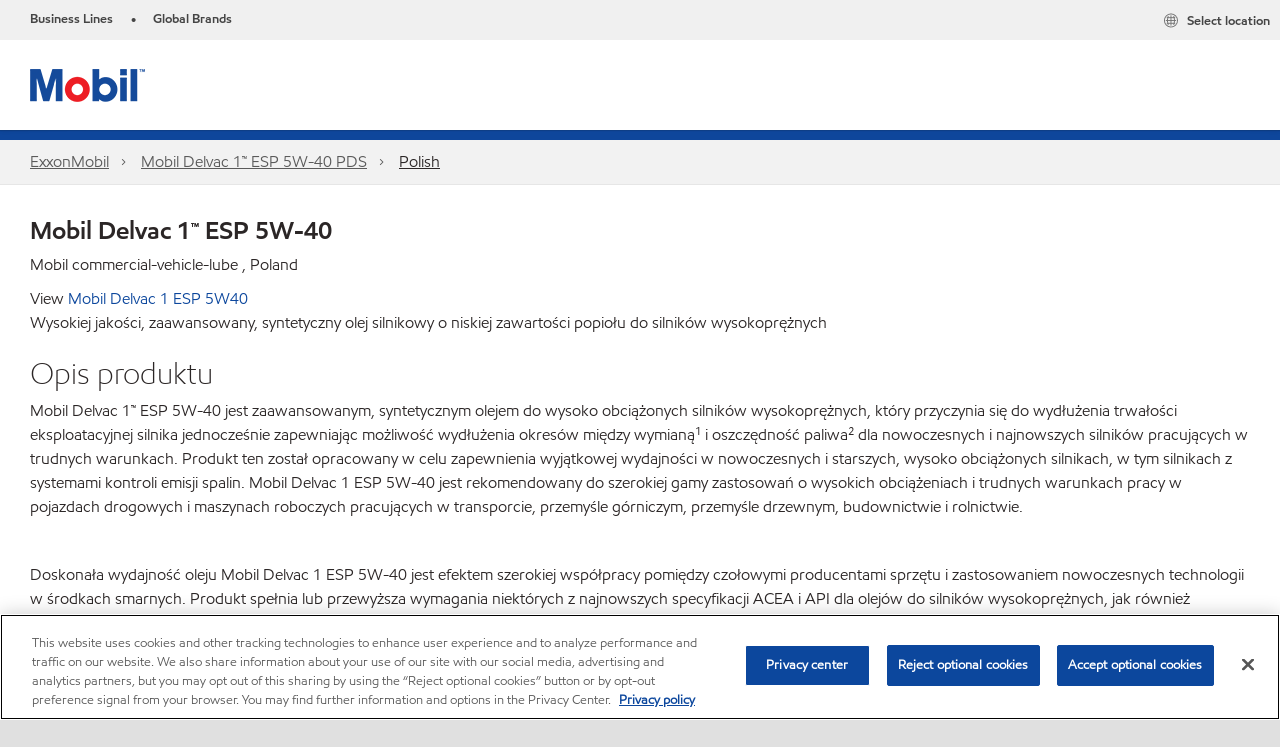

--- FILE ---
content_type: text/html; charset=utf-8
request_url: https://www.mobil.com/pl-pl/commercial-vehicle-lube/pds/gl-xx-mobil-delvac-1-esp-5w40
body_size: 21545
content:

<!DOCTYPE html>
<!--[if lt IE 7]>      <html class="no-js lt-ie9 lt-ie8 lt-ie7"> <![endif]-->
<!--[if IE 7]>         <html class="no-js lt-ie9 lt-ie8"> <![endif]-->
<!--[if IE 8]>         <html class="no-js lt-ie9"> <![endif]-->
<!--[if gt IE 8]><!-->
<html class="no-js" lang="en" data-lang="en"
      data-directionrtl="false">
<!--<![endif]-->
<head>
    <meta property="platform" content="wep3.0-w3" />
    <meta name="viewport" content="width=device-width, initial-scale=1" />
    <meta http-equiv="Content-Security-Policy" content="frame-src 'self' 'unsafe-inline' 'unsafe-eval' https://118330cc-6076-40db-995c-80bf4f7ab244.my.connect.aws https://*.swaven.com https://www.google.com/ https://www.gstatic.com https://bcv.mobil.com.cn https://www.mobil.co.in/ https://*.app.baqend.com https://*.baqend.com https://www.mobil.com/ https://r1.dotdigital-pages.com https://*.eame.mobil.com/ https://www.exxonmobil.com/ https://www.mobil.co.id/ https://www.facebook.com/ https://*.adsrvr.org/ https://www.youtube.com/ https://*.livechatinc.com/ https://*.udesk.cn/ https://cdn.appdynamics.com/ https://*.brightcove.net/ https://*.doubleclick.net/ https://*.avndscxom.com/ https://*.youtube-nocookie.com/ https://*.vimeo.com/ https://*.bazaarvoice.com/ https://*.sc-static.net https://*.snapchat.com https://*.tapad.com *.taboola.com https://cdn.cookielaw.org https://geolocation.onetrust.com https://*.kampyle.com https://youtu.be https://exxonmobil-sandbox.hub.rapidapi.com https://apihub.exxonmobil.com https://www.googletagmanager.com; default-src 'self' 'unsafe-inline' 'unsafe-eval' blob: https://*.swaven.com https://static.cloud.coveo.com https://*.mikmak.ai/ https://118330cc-6076-40db-995c-80bf4f7ab244.my.connect.aws https://participant.connect.us-east-1.amazonaws.com wss://*.transport.connect.us-east-1.amazonaws.com https://dev.visualwebsiteoptimizer.com https://d2b7xl3dqzprnt.cloudfront.net https://9m90hdnrng.execute-api.us-east-1.amazonaws.com https://ncyxnyp6a2.execute-api.us-east-1.amazonaws.com https://insight.adsrvr.org  https://bcv.mobil.com.cn https://mapstyle.qpic.cn/ https://*.map.gtimg.com/ https://apis.map.qq.com/ https://*.map.qq.com/ https://apps.sitecore.net https://*.app.baqend.com https://*.baqend.com https://*.avndscxom.com/ https://*.googlesyndication.com https://*.ampproject.org/ https://*.bing.com https://apps.spheracloud.net https://cdn.cookielaw.org https://cdn.pricespider.com/ https://cdn.appdynamics.com/ https://unpkg.com/ https://*.googletagmanager.com/ https://api.map.baidu.com/ https://www.youtube.com/ https://api-maps.yandex.ru/ https://*.bazaarvoice.com/ https://*.pricespider.com/ https://geolocation.onetrust.com/ https://*.analytics.google.com/ https://*.vimeo.com/ https://*.youtube-nocookie.com/ https://*.g.doubleclick.net/ https://*.doubleclick.net/ https://pdx-col.eum-appdynamics.com/ https://privacyportal.onetrust.com/ https://*.google-analytics.com/ https://*.google.com/ https://*.google.co.uk/ https://*.google.co.in/ https://*.brightcove.com https://*.brightcovecdn.com https://*.boltdns.net https://*.googleapis.com/ https://*.akamaihd.net https://cdn.linkedin.oribi.io/ https://miao.baidu.com/ https://api.mapbox.com/ https://events.mapbox.com/ https://www.facebook.com/ https://*.livechatinc.com/ https://xom-ws-us-meijer.phoenix.earlweb.net https://lubesapi.webmarketing-inc.com/ https://developers.onemap.sg/ https://www.onemap.gov.sg/ https://ka-f.fontawesome.com/ https://*.go-mpulse.net/ https://*.akstat.io/ https://*.openweathermap.org/ https://*.sc-static.net https://*.snapchat.com https://*.tapad.com https://*.google.ad https://*.google.ae https://*.google.com.af https://*.google.com.ag https://*.google.al https://*.google.am https://*.google.co.ao https://*.google.com.ar https://*.google.as https://*.google.at https://*.google.com.au https://*.google.az https://*.google.ba https://*.google.com.bd https://*.google.be https://*.google.bf https://*.google.bg https://*.google.com.bh https://*.google.bi https://*.google.bj https://*.google.com.bn https://*.google.com.bo https://*.google.com.br https://*.google.bs https://*.google.bt https://*.google.co.bw https://*.google.by https://*.google.com.bz https://*.google.ca https://*.google.cd https://*.google.cf https://*.google.cg https://*.google.ch https://*.google.ci https://*.google.co.ck https://*.google.cl https://*.google.cm https://*.google.cn https://*.google.com.co https://*.google.co.cr https://*.google.com.cu https://*.google.cv https://*.google.com.cy https://*.google.cz https://*.google.de https://*.google.dj https://*.google.dk https://*.google.dm https://*.google.com.do https://*.google.dz https://*.google.com.ec https://*.google.ee https://*.google.com.eg https://*.google.es https://*.google.com.et https://*.google.fi https://*.google.com.fj https://*.google.fm https://*.google.fr https://*.google.ga https://*.google.ge https://*.google.gg https://*.google.com.gh https://*.google.com.gi https://*.google.gl https://*.google.gm https://*.google.gr https://*.google.com.gt https://*.google.gy https://*.google.com.hk https://*.google.hn https://*.google.hr https://*.google.ht https://*.google.hu https://*.google.co.id https://*.google.ie https://*.google.co.il https://*.google.im https://*.google.iq https://*.google.is https://*.google.it https://*.google.je https://*.google.com.jm https://*.google.jo https://*.google.co.jp https://*.google.co.ke https://*.google.com.kh https://*.google.ki https://*.google.kg https://*.google.co.kr https://*.google.com.kw https://*.google.kz https://*.google.la https://*.google.com.lb https://*.google.li https://*.google.lk https://*.google.co.ls https://*.google.lt https://*.google.lu https://*.google.lv https://*.google.com.ly https://*.google.co.ma https://*.google.md https://*.google.me https://*.google.mg https://*.google.mk https://*.google.ml https://*.google.com.mm https://*.google.mn https://*.google.com.mt https://*.google.mu https://*.google.mv https://*.google.mw https://*.google.com.mx https://*.google.com.my https://*.google.co.mz https://*.google.com.na https://*.google.com.ng https://*.google.com.ni https://*.google.ne https://*.google.nl https://*.google.no https://*.google.com.np https://*.google.nr https://*.google.nu https://*.google.co.nz https://*.google.com.om https://*.google.com.pa https://*.google.com.pe https://*.google.com.pg https://*.google.com.ph https://*.google.com.pk https://*.google.pl https://*.google.pn https://*.google.com.pr https://*.google.ps https://*.google.pt https://*.google.com.py https://*.google.com.qa https://*.google.ro https://*.google.ru https://*.google.rw https://*.google.com.sa https://*.google.com.sb https://*.google.sc https://*.google.se https://*.google.com.sg https://*.google.sh https://*.google.si https://*.google.sk https://*.google.com.sl https://*.google.sn https://*.google.so https://*.google.sm https://*.google.sr https://*.google.st https://*.google.com.sv https://*.google.td https://*.google.tg https://*.google.co.th https://*.google.com.tj https://*.google.tl https://*.google.tm https://*.google.tn https://*.google.to https://*.google.com.tr https://*.google.tt https://*.google.com.tw https://*.google.co.tz https://*.google.com.ua https://*.google.co.ug https://*.google.com.uy https://*.google.co.uz https://*.google.com.vc https://*.google.co.ve https://*.google.co.vi https://*.google.com.vn https://*.google.vu https://*.google.ws https://*.google.rs https://*.google.co.za https://*.google.co.zm https://*.google.co.zw https://*.google.cat https://*.outbrain.com *.taboola.com https://*.redditstatic.com https://*.reddit.com https://px.ads.linkedin.com https://pixel.byspotify.com https://pixels.spotify.com https://ipmeta.io https://youtu.be https://*.kampyle.com https://t.ssl.ak.tiles.virtualearth.net https://exxonmobil-sandbox.hub.rapidapi.com https://apihub.exxonmobil.com https://*.ditu.live.com https://polo.feathr.co https://www.exxonmobilchemical.com https://www.exxonmobilchemical.com.cn https://www.juicer.io https://analytics-fe.digital-cloud-us-main.medallia.com https://productselector.eame.mobil.com https://locator.eame.mobil.com https://api.motor.com https://*.phoenix.earlweb.net http://*.phoenix.earlweb.net https://spatial.virtualearth.net https://dev.virtualearth.net/ https://9m90ndhrmg.execute-api.us-east-1.amazonaws.com wss://wtbstream.pricespider.com https://eydi8dpgb4.execute-api.us-east-1.amazonaws.com; img-src 'self' data: blob: https://*.swaven.com https://dev.visualwebsiteoptimizer.com https://mapapi.qq.com/ https://apis.map.qq.com https://*.map.qq.com/ https://bcv.mobil.com.cn https://*.virtualearth.net https://www.mobil.com/ https://*.app.baqend.com https://*.baqend.com https://*.avndscxom.com/ https://*.baidu.com https://cdn.cookielaw.org https://cdn.pricespider.com/ https://*.analytics.google.com https://*.google-analytics.com/ https://*.vimeo.com/ https://*.youtube-nocookie.com/ https://*.vimeocdn.com https://www.mobil.com.cn/ https://*.brightcove.com https://*.brightcovecdn.com https://*.boltdns.net https://*.google.com/ https://*.google.co.uk/ https://*.google.co.in/ https://*.googleapis.com/ https://*.gstatic.com/ https://*.doubleclick.net/ https://*.bing.com https://*.googletagmanager.com/ https://api-maps.yandex.ru https://core-renderer-tiles.maps.yandex.net https://yandex.ru https://api.map.baidu.com/ https://*.bdimg.com/ https://*.bazaarvoice.com/ https://*.linkedin.com https://*.pricespider.com/ https://miao.baidu.com/ https://content.dps.mobil.com/ https://www.exxon.com/ https://*.ytimg.com/ https://www.facebook.com/ https://*.livechatinc.com/ https://s3.amazonaws.com/ https://*.youtube.com https://productselector.eame.mobil.com/ https://www.exxonmobil.com https://www.mobil.com.cn/ https://*.sc-static.net https://*.snapchat.com https://*.tapad.com https://*.google.ad https://*.google.ae https://*.google.com.af https://*.google.com.ag https://*.google.al https://*.google.am https://*.google.co.ao https://*.google.com.ar https://*.google.as https://*.google.at https://*.google.com.au https://*.google.az https://*.google.ba https://*.google.com.bd https://*.google.be https://*.google.bf https://*.google.bg https://*.google.com.bh https://*.google.bi https://*.google.bj https://*.google.com.bn https://*.google.com.bo https://*.google.com.br https://*.google.bs https://*.google.bt https://*.google.co.bw https://*.google.by https://*.google.com.bz https://*.google.ca https://*.google.cd https://*.google.cf https://*.google.cg https://*.google.ch https://*.google.ci https://*.google.co.ck https://*.google.cl https://*.google.cm https://*.google.cn https://*.google.com.co https://*.google.co.cr https://*.google.com.cu https://*.google.cv https://*.google.com.cy https://*.google.cz https://*.google.de https://*.google.dj https://*.google.dk https://*.google.dm https://*.google.com.do https://*.google.dz https://*.google.com.ec https://*.google.ee https://*.google.com.eg https://*.google.es https://*.google.com.et https://*.google.fi https://*.google.com.fj https://*.google.fm https://*.google.fr https://*.google.ga https://*.google.ge https://*.google.gg https://*.google.com.gh https://*.google.com.gi https://*.google.gl https://*.google.gm https://*.google.gr https://*.google.com.gt https://*.google.gy https://*.google.com.hk https://*.google.hn https://*.google.hr https://*.google.ht https://*.google.hu https://*.google.co.id https://*.google.ie https://*.google.co.il https://*.google.im https://*.google.iq https://*.google.is https://*.google.it https://*.google.je https://*.google.com.jm https://*.google.jo https://*.google.co.jp https://*.google.co.ke https://*.google.com.kh https://*.google.ki https://*.google.kg https://*.google.co.kr https://*.google.com.kw https://*.google.kz https://*.google.la https://*.google.com.lb https://*.google.li https://*.google.lk https://*.google.co.ls https://*.google.lt https://*.google.lu https://*.google.lv https://*.google.com.ly https://*.google.co.ma https://*.google.md https://*.google.me https://*.google.mg https://*.google.mk https://*.google.ml https://*.google.com.mm https://*.google.mn https://*.google.com.mt https://*.google.mu https://*.google.mv https://*.google.mw https://*.google.com.mx https://*.google.com.my https://*.google.co.mz https://*.google.com.na https://*.google.com.ng https://*.google.com.ni https://*.google.ne https://*.google.nl https://*.google.no https://*.google.com.np https://*.google.nr https://*.google.nu https://*.google.co.nz https://*.google.com.om https://*.google.com.pa https://*.google.com.pe https://*.google.com.pg https://*.google.com.ph https://*.google.com.pk https://*.google.pl https://*.google.pn https://*.google.com.pr https://*.google.ps https://*.google.pt https://*.google.com.py https://*.google.com.qa https://*.google.ro https://*.google.ru https://*.google.rw https://*.google.com.sa https://*.google.com.sb https://*.google.sc https://*.google.se https://*.google.com.sg https://*.google.sh https://*.google.si https://*.google.sk https://*.google.com.sl https://*.google.sn https://*.google.so https://*.google.sm https://*.google.sr https://*.google.st https://*.google.com.sv https://*.google.td https://*.google.tg https://*.google.co.th https://*.google.com.tj https://*.google.tl https://*.google.tm https://*.google.tn https://*.google.to https://*.google.com.tr https://*.google.tt https://*.google.com.tw https://*.google.co.tz https://*.google.com.ua https://*.google.co.ug https://*.google.com.uy https://*.google.co.uz https://*.google.com.vc https://*.google.co.ve https://*.google.co.vi https://*.google.com.vn https://*.google.vu https://*.google.ws https://*.google.rs https://*.google.co.za https://*.google.co.zm https://*.google.co.zw https://*.google.cat https://*.livechat-files.com *.taboola.com https://*.redditstatic.com https://*.reddit.com https://www.exxonmobilchemical.com https://www.exxonmobilchemical.com.cn https://*.feathr.co https://*.ditu.live.com https://udc-neb.kampyle.com https://match.adsrvr.org https://adservice.google.com https://adservice.google.co.in https://dummyimage.com https://imageproxy.juicer.io; script-src 'self' 'unsafe-inline' 'unsafe-eval' blob: https://*.swaven.com https://d1gd6b2nf6wza.cloudfront.net https://*.mikmak.ai/ https://118330cc-6076-40db-995c-80bf4f7ab244.my.connect.aws  https://dev.visualwebsiteoptimizer.com https://sdk.amazonaws.com https://www.google.com/ https://www.gstatic.com https://apis.map.qq.com https://*.map.qq.com https://map.qq.com/ https://bcv.mobil.com.cn https://*.jquery.com https://*.app.baqend.com https://*.baqend.com https://*.iesnare.com https://*.ibosscloud.com https://*.baidu.com https://*.bing.com https://*.virtualearth.net https://cdn.cookielaw.org https://cdn.pricespider.com/ https://*.googletagmanager.com/ https://cdn.appdynamics.com/ https://unpkg.com/ https://static.cloud.coveo.com https://players.brightcove.net/ https://*.googleapis.com/ https://api.map.baidu.com/ https://www.youtube.com/ https://api-maps.yandex.ru/ https://*.google-analytics.com/ https://vjs.zencdn.net/ https://*.doubleclick.net/ https://yastatic.net/ https://dlswbr.baidu.com https://*.bazaarvoice.com/ https://*.pricespider.com/ https://gateway.foresee.com/ https://snap.licdn.com https://api.tiles.mapbox.com/ https://*.linkedin.com https://*.bdimg.com/ https://*.ytimg.com/ https://connect.facebook.net/ https://*.adsrvr.org/ https://suggest-maps.yandex.ru/ https://core-renderer-tiles.maps.yandex.net/ https://*.livechatinc.com/ https://*.udesk.cn/ https://cdn.ampproject.org/ https://pi.pardot.com/ https://*.mobil.com https://*.go-mpulse.net/ https://*.akstat.io/ https://www.googleadservices.com/ https://*.avndscxom.com/ https://*.sc-static.net https://*.snapchat.com https://*.tapad.com https://*.cloudflare.com https://*.outbrain.com *.taboola.com https://*.redditstatic.com https://*.reddit.com https://youtu.be https://ipmeta.io https://go.exxonmobilchemical.com https://nebula-cdn.kampyle.com https://statse.webtrendslive.com https://*.feathr.co https://cdnjs.cloudflare.com https://*.ditu.live.com https://www.exxonmobilchemical.com https://www.exxonmobilchemical.com.cn https://secure.leadforensics.com https://pixel.byspotify.com https://pixels.spotify.com; style-src 'self' 'unsafe-inline' https://118330cc-6076-40db-995c-80bf4f7ab244.my.connect.aws https://*.jquery.com https://*.app.baqend.com https://*.baqend.com https://*.googleapis.com https://*.ibosscloud.com https://*.bing.com https://static.cloud.coveo.com https://core-renderer-tiles.maps.yandex.net https://suggest-maps.yandex.ru/ https://api.map.baidu.com/ https://cdn.pricespider.com https://api.tiles.mapbox.com/ https://*.bazaarvoice.com/ https://*.udesk.cn/ https://maxcdn.bootstrapcdn.com/ https://db.onlinewebfonts.com/ https://ka-f.fontawesome.com/ https://*.gstatic.com/ https://cdnjs.cloudflare.com/ https://*.avndscxom.com/ https://*.googletagmanager.com/; font-src 'self' 'unsafe-inline' https://*.swaven.com https://cdn.pricespider.com  https://d1cxmsjx8sn7ih.cloudfront.net https://raka.bing.com https://*.app.baqend.com https://vjs.zencdn.net/ https://*.livechatinc.com/ https://maxcdn.bootstrapcdn.com/ https://db.onlinewebfonts.com/ https://*.gstatic.com/ https://ka-f.fontawesome.com/ https://cdnjs.cloudflare.com/ https://*.googleapis.com https://*.avndscxom.com/ https://*.cloud.coveo.com https://www.bing.com data:; upgrade-insecure-requests; block-all-mixed-content;">

    
    
<script type="text/javascript">
    let cssLoadCount = 0;

    function showBody() {
        var loadingElement = document.getElementById('dvfstLoading');
        var wrapperElement = document.getElementById('wrapper');
        var navMainMobileElement = document.getElementById('nav-main-mobile');

        if (loadingElement) {
            loadingElement.style.display = 'none';
            loadingElement.remove();
        }
        if (wrapperElement) {
            wrapperElement.removeAttribute("style");
        }
        if (navMainMobileElement) {
            navMainMobileElement.removeAttribute("style");
        }

        //raise css loaded event
        var event = new CustomEvent('commonCssLoaded', {
            detail: {
                message: 'Common CSS loaded successfully',
                time: new Date(),
            },
            bubbles: true,
            cancelable: true
        });
        document.dispatchEvent(event);
    }

    function isCssLoaded(linkElement) {
        try {
            return !!linkElement?.sheet?.cssRules;
        } catch {
            return false;
        }
    }

    function checkIfCssLoaded() {
        const vendorCss = document.querySelector("#vendor_css");
        const common_css = document.querySelector("#common_css");
        if (isCssLoaded(vendorCss) && isCssLoaded(common_css)) {
            showBody();
        } else {
            const interval = setInterval(() => {
                if (isCssLoaded(vendorCss) && isCssLoaded(common_css)) {
                    clearInterval(interval);
                    showBody();
                }
            }, 50);
        }
    }

    function showBodyContent() {
        if (++cssLoadCount === 2) {
            checkIfCssLoaded();
        }
    }

    var isChemicalSite = false;
</script>

    <link id="vendor_css" href="/assets/minified/css/commonvendor-bs.min.css"  rel="preload" as="style" onload="this.rel='stylesheet'; this.media='all'; showBodyContent();"  />

<link id="common_css" href="/assets/minified/css/common-blue.min.css?v=639034256663028436"  rel="preload" as="style" onload="this.rel='stylesheet'; this.media='all'; showBodyContent();"  />


    

    
    



    

    
    


    <link rel="preload" href="/Assets/fonts/EMprint-Semibold.woff2" as="font" type="font/woff2" crossorigin />
    <link rel="preload" href="/Assets/fonts/EMPrint-Regular.woff2" as="font" type="font/woff2" crossorigin />
    <link rel="preload" href="/Assets/fonts/EMPrint-Light.woff2" as="font" type="font/woff2" crossorigin />
    <link rel="preload" href="/Assets/fonts/EMPrint-Bold.woff2" as="font" type="font/woff2" crossorigin />

    

    <link rel="stylesheet" type="text/css" href="/assets/css/fonts/dist/english.min.css" media="print" onload="this.media='all'" />
    <link rel="preconnect" href="https://geolocation.onetrust.com" crossorigin="anonymous">
    <link rel="preconnect" href="https://cdn.cookielaw.org" crossorigin="anonymous">

    

    <script>
        const componentCategories = [{"ComponentName":"A18AviationDistributor","Category":"C0003"},{"ComponentName":"A18AviationAirport","Category":"C0003"},{"ComponentName":"BazaarVoice","Category":"C0003"},{"ComponentName":"SDSDownload","Category":"C0003"},{"ComponentName":"YandexMap","Category":"C0003"},{"ComponentName":"CoveoSearch","Category":"C0003"},{"ComponentName":"LegacyApp","Category":"C0003"},{"ComponentName":"Foresee","Category":"C0002"},{"ComponentName":"GoogleAnalytics","Category":"C0002"},{"ComponentName":"Pardot","Category":"C0002"},{"ComponentName":"ProductSeller","Category":"C0002"},{"ComponentName":"YouTube","Category":"C0002"},{"ComponentName":"LegacyApp","Category":"C0002"},{"ComponentName":"YouTube","Category":"C0004"},{"ComponentName":"BaiduMap","Category":"C0004"},{"ComponentName":"BingMap","Category":"C0004"},{"ComponentName":"GoogleAnalytics","Category":"C0004"},{"ComponentName":"Pardot","Category":"C0004"},{"ComponentName":"LegacyApp","Category":"C0004"}];
        function loadXomOneTrust() {
            var e = document.createElement("script");
            e.src = "/assets/minified/js/onetrust-pagereload.min.js?v=639001409364415141";
            e.async = true;
            document.head.appendChild(e)
        }

        function isOneTrustLoaded() {
            const timeout = 2000; // 2 seconds
            const interval = 100; // 100 milliseconds

            return new Promise((resolve) => {
                const start = Date.now();

                const checkConsentManager = () => {
                    if (typeof consentManager !== "undefined") {
                        resolve(true); // Variable found, resolve promise
                    } else if (Date.now() - start >= timeout) {
                        resolve(false); // Timeout reached, resolve with false
                    } else {
                        setTimeout(checkConsentManager, interval); // Recheck after interval
                    }
                };

                checkConsentManager();
            });
        }
    </script>
<!-- OneTrust Cookies Consent Notice start for mobil.com -->
<script async onload="loadXomOneTrust()" src="https://cdn.cookielaw.org/scripttemplates/otSDKStub.js" data-document-language="true" type="text/javascript" charset="UTF-8" data-domain-script="f33046ce-e9ed-4275-9e55-83f22d12419c"></script>

<!-- OneTrust Cookies Consent Notice end for mobil.com -->
<!-- OneTrust Cookies Consent Notice end for mobil.com -->


    <title>Mobil Delvac 1™ ESP 5W-40</title>








    <meta property="og:title" content="">
    <meta property="og:type" content="">
    <meta property="og:url" content="https://www.mobil.com/pl-pl/commercial-vehicle-lube/pds/gl-xx-mobil-delvac-1-esp-5w40">
    <meta property="og:image" content="#">
    <meta property="og:description" content="">









        <meta name="description" content="Mobil Delvac 1™ ESP 5W-40 jest zaawansowanym, syntetycznym olejem do wysoko obciążonych silników wysokoprężnych, który przyczynia się do wydłużenia trwałości eksploatacyjnej silnika jednocześnie zapewniając możliwość wydłużenia okresów między wymianą¹ i oszczędność paliwa² dla nowoczesnych i najnowszych silników pracujących w trudnych warunkach. " />
        <meta name="keywords" content="Mobil Delvac 1 ESP 5W-40" />




<meta property="twitter:title"  content="PdsDetailsPage"><meta property="twitter:card"  content="summary_large_image">

    <meta name="viewport" content="width=device-width, initial-scale=1" />
            <link rel="alternate" href="https://www.mobil.com/en-pl/Commercial-Vehicle-Lube/pds/gl-xx-Mobil-Delvac-1™-ESP-5W-40" hreflang="en-pl" />
        <link rel="canonical" href="https://www.mobil.pl/pl-pl/commercial-products/mobil-delvac-1-esp-5w-40" />

<link rel="icon" href="https://www.mobil.com/-/media/favicons/fav/favicon.ico" type="image/svg" sizes="16x16" />
<link rel="shortcut icon" href="https://www.mobil.com/-/media/favicons/fav/favicon.ico" type="image/x-icon" sizes="16x16" />

    

    
    <script>
        var vendorScripts = [];
        var scripts = [];
        window.WEP = {};
        window.WEP.isPageEditor = function () {
            return false;
        };
</script>
    
</head>
<body class="default-device bodyclass"  data-bp="">

    
    <div id="dvfstLoading">
        Loading...
    </div>


    

    
    


    <script>
		var sizes = [
			{ name: "xs", width: 0 },
			{ name: "sm", width: 380 },
			{ name: "md", width: 480 },
			{ name: "lg", width: 720 },
			{ name: "xl", width: 1024 },
		];

		function trackBPinBody() {
			var body = document.body,
				bpAttr = "data-bp",
				wW = window.innerWidth;

			for (var i = 0; i < sizes.length; i++) {
				var v = sizes[i];
				var nextBP = (i === sizes.length - 1) ? sizes.length - 1 : i + 1;

				if (wW < sizes[nextBP].width) {
				body.setAttribute(bpAttr, v.name);
				break; // works as expected
				} else if (wW >= v.width) {
				body.setAttribute(bpAttr, v.name);
				}
			}
		}

		trackBPinBody();
    </script>

    

    
<!--To load the angular components in Mobil Promotions Manager-->



<!-- END NOINDEX -->
<!--Begin DPS OpenTemplate Placeholder for Head Section-->

<!--End DPS OpenTemplate Placeholder for Head Section-->
<!-- #wrapper -->


    <div id="wrapper"  style="display:none;"  class="body-wrapper "  >
        <!-- #header -->
        <!-- BEGIN NOINDEX -->
        




<header  data-unique-id="0EE49E95D95D4E59AEDB3941DE3F1735" data-component-id="858800CF47CE4C5799C3766559D904A6" data-source="{2FA130A1-2A34-4544-99C1-EDDCE1D22405}"  
        class="nav-header navbar-main-header " data-fixeddesktop="False"
        data-fixedmobile="False"
        data-additional-detail="Navigation|Navigation|HeaderContainer">
    <div class="nav-wrapper">
        <div class="nav-top-bar">
            <div class="nav-top-bar-left">
                

        <ul  data-unique-id="410056A7D52E4B4D86928BE380ADF93B" data-component-id="DE491126982D4C57AE7D378C645A0CEE" data-source="{EF797C04-57D6-4DCD-831A-A50CAE8E3B07}"   class="nav-lines-brands">
                <li>
                    <span class="bullet">•</span>
                    <a href="https://corporate.exxonmobil.com/who-we-are/our-global-organization/business-divisions#Ourbusinessdivisions" target="_blank">
                        <span class="nav-mobile">Business Lines</span>
                        <span class="nav-tablet-up">Business Lines</span>
                    </a>
                </li>
                <li>
                    <span class="bullet">•</span>
                    <a href="https://corporate.exxonmobil.com/?query=https%3a%2f%2fwww.mobil.com%2fen%2ffr-er%2fgrease%2fpds%2fgl-xx-mobilgrease-xtc#global-websites#Mobil" target="_blank">
                        <span class="nav-mobile">Global Brands</span>
                        <span class="nav-tablet-up">Global Brands</span>
                    </a>
                </li>
        </ul>

            </div>
            <div class="nav-top-bar-right">
                    <ul  data-unique-id="F867538E6E984CA2B8B0F06779371A80" data-component-id="16E6EBFDAC9A4091A234FDF7498C3C80" data-source="{20ECDA2C-922D-494F-B493-78D2927071D1}"   class="nav-country">
        <li>
            <a href="https://corporate.exxonmobil.com/?query=https%3a%2f%2fwww.mobil.com%2fen%2ffr-er%2fgrease%2fpds%2fgl-xx-mobilgrease-xtc#global-websites#Mobil">
                <span class="selectLocationIcon" aria-hidden="true">
                    <svg xmlns="http://www.w3.org/2000/svg" viewBox="0 0 16 16"><path d="M8.5,16A7.5,7.5,0,1,1,16,8.5,7.508,7.508,0,0,1,8.5,16Zm0-14A6.5,6.5,0,1,0,15,8.5,6.508,6.508,0,0,0,8.5,2Z" fill="currentColor" /><rect x="4" y="5" width="9" height="1" fill="currentColor" /><rect x="4" y="11" width="9" height="1" fill="currentColor" /><rect x="3" y="8" width="11" height="1" fill="currentColor" /><rect x="8" y="3" width="1" height="11" fill="currentColor" /><path d="M5.156,13.318,4.6,11.384a10.49,10.49,0,0,1,0-5.769l.552-1.934.962.275L5.565,5.89a9.5,9.5,0,0,0,0,5.22l.553,1.934Z" fill="currentColor" /><path d="M11.844,13.318l-.962-.275.553-1.934a9.5,9.5,0,0,0,0-5.22l-.553-1.934.962-.275L12.4,5.616a10.49,10.49,0,0,1,0,5.769Z" fill="currentColor" />
                    </svg>
                    </span>
                <span class="nav-country-text hidden-xs">
                    <span class="hidden-xs">Select location</span>
                    <span class="visible-xs-inline"></span>
                </span>
            </a>
        </li>
    </ul>

            </div>
        </div>
        <div class="nav-main-bar">
            <a href="#" class="nav-main-item nav-main-list-trigger" role="button" aria-label="Menu" aria-expanded="false">
                <i class="icon-hamburger"></i>
                <span class="nav-main-item-text">Menu</span>
            </a>
            

    <div  data-unique-id="6D5A18E8DC6E44B2A944D833B67822A1" data-component-id="242CE38A25D8401E94F031BA946AD930" data-source="{2FA130A1-2A34-4544-99C1-EDDCE1D22405}"   class="component logo" data-cmpvariant="Pds Logo|" data-additional-detail="PDS|PdsLogo|Index">
        <div class="component-content">
                    <a href="https://corporate.exxonmobil.com/">
                        <Img src="https://www.mobil.com/-/media/feature/wep/wep-pds/mobil.png" alt="" class="logo" />
                    </a>
        </div>
    </div>


        </div>
        
    </div>

    <div class="nav-main-search search-box" data-search-text="Search" data-url="#" data-search-key="q">
        <i class="fas fa-search" aria-hidden="true"></i>
        
    </div>
    <div class="nav-header-divider"></div>
    <div> </div>
</header>

<script>
    function setMenuMaxWidth() {

        if (window.innerWidth < 1024) {
            return;
        }

        if (document.querySelectorAll(".nav-main-list").length == 0) {
            return;
        }

        const navMainBar = document.querySelector(".nav-main-bar");
        const navMainList = document.querySelector(".nav-main-list");

        const children = Array.from(navMainBar.children);
        let consumedWidth = 0;

        for (const child of children) {
            if (
                child !== navMainList &&
                child.offsetParent !== null // visible
            ) {
                const style = window.getComputedStyle(child);
                consumedWidth += child.offsetWidth +
                    parseFloat(style.marginLeft) +
                    parseFloat(style.marginRight);
            }
        }

        let availableWidth = navMainBar.offsetWidth - consumedWidth - 2;
        const bodyOverflow = window.getComputedStyle(document.body).overflow;
        if (bodyOverflow === "hidden") {
            availableWidth -= 16;
        }

        const navMainListStyle = window.getComputedStyle(navMainList);
        const requiredWidth = navMainList.offsetWidth +
            parseFloat(navMainListStyle.marginLeft) +
            parseFloat(navMainListStyle.marginRight);

        if (availableWidth >= requiredWidth || availableWidth <= 0) {
            return;
        }

        navMainList.classList.add("nav-main-list-condensed");
        navMainList.style.maxWidth = availableWidth + "px";

    }

    document.addEventListener("commonCssLoaded", function () {
        setMenuMaxWidth();
    });
</script>







<nav  data-unique-id="A7B4B3DFAA954619AFAF34F7737D5CC2" data-component-id="B7DB8A77DC944CA0BE605EC87C346B36" data-source="{2FA130A1-2A34-4544-99C1-EDDCE1D22405}"   class="component d-print-none a01-breadcrumb component-margin-none breadcrumb-panel" data-cmpvariant="A01 Breadcrumb|Default" aria-label="" data-additional-detail="navigation|Breadcrumb|WEPCustomBreadcrumb">
                <script type="application/ld+json">
                {
                "@context": "https://schema.org",
                "@type": "BreadcrumbList",
                "itemListElement": [
                        
                            {
                            "@type": "ListItem",
                            "position": 1,
                            "name": "Mobil",
                            "item": "https://www.mobil.com/en/"
                            },
                        
                            
                                {
                                    "@type": "ListItem",
                                "position": 2,
                                "name": "ExxonMobil",
                                "item": "https://www.mobil.com"
                                },
                            
                            
                                {
                                    "@type": "ListItem",
                                "position": 3,
                                "name": "Mobil Delvac 1™ ESP 5W-40 PDS",
                                "item": "https://www.mobil.comhttps://www.exxonmobil.com/en/commercial-vehicle-lube/mobil-delvac-1-esp-5w40/pds-pl"
                                },
                            
                            
                                {
                                    "@type": "ListItem",
                                "position": 4,
                                "name": "Polish",
                                "item": "https://www.mobil.com/pl-pl/commercial-vehicle-lube/pds/gl-xx-mobil-delvac-1-esp-5w40"
                                }
                            
                ]
                }
            </script>

    <ol class="breadcrumb-list wildbreadid">

                                <li class="glyph-link"><a class="field-navigationtitle" fu="bar"></a><a title="ExxonMobil" href="/en/pds/pdsdetailspage">ExxonMobil</a></li>
                                <li class="glyph-link"><a class="field-navigationtitle" fu="bar"></a><a title="Mobil Delvac 1™ ESP 5W-40 PDS" href="https://www.exxonmobil.com/en/commercial-vehicle-lube/mobil-delvac-1-esp-5w40/pds-pl">Mobil Delvac 1™ ESP 5W-40 PDS</a></li>
                            <li class="glyph-link"><a href="https://www.mobil.com/pl-pl/commercial-vehicle-lube/pds/gl-xx-mobil-delvac-1-esp-5w40" class="field-navigationtitle" fu="bar" aria-current="page">Polish</a></li>
    </ol>
</nav>


<div  data-unique-id="488A01A12793432AA8099DCA1A57B5BF" data-component-id="994CC9099A8549558CD7505104A0E2EE" data-source="{1E32A360-B88B-4DC0-821D-5D65AE5BB9D7}"  
     class="component a17-alert alert alert-warning cookie-consent-warning" data-cmpvariant="A17 Alert|Alert Cookie Consent"
     style=" display:none;" data-additional-detail="pagecontent|Alert|A17Alert">

<span class="icon icon-warning"></span><div role="region" aria-label=""><span class="alert-title field-alerttext">All website features may not be available based upon your cookie consent elections. <span class="custom-alert-link optanon-toggle-display">Click here</span> to update settings.</span></div></div>
        <!-- END NOINDEX -->
        <!-- /#header -->
        <!-- #content -->
        <main class="">
            <div id="content" class="body-content container-fluid">
                


<div  data-unique-id="75A62D89BD244B21BD3EF108F0862BF7" data-component-id="7D56824631864C32A566321B0D0E6906" data-source="{2FA130A1-2A34-4544-99C1-EDDCE1D22405}"   class="row   ">
    <div class='col-12'>


<link href="/assets/minified/css/B02-table.min.css?v=639001409327226414" rel="stylesheet" media="print" onload="this.media='all'" />
<script> scripts.push({ url: "/assets/minified/js/B02-table.min.js?v=639001409355332224",isDefer: false,isAsync: false,order: 100 })</script>



<!-- A24.1: Product Application -->
    <div  data-unique-id="9B9354E760DC4DECBB651C1ED632A5FC" data-component-id="C8149766C0C54529BE773C45DDF2D773" data-source="{2FA130A1-2A34-4544-99C1-EDDCE1D22405}"   class="component Pds" data-cmpvariant="PDS|">
        <div class="row">
            <div class="col-12 breakpoints">
                <div class="special-screen-title clearfix">
                    <div class="special-screen-title-text">

                        <h3 class="strong">Mobil Delvac 1™ ESP 5W-40</h3>
                            <p> Mobil commercial-vehicle-lube , Poland</p>


                        <p></p>
                    </div>
                </div>
            </div>
        </div>
            <div id="productSeriesPds">
                <span>View</span>
                <a href='https://www.mobil.pl/pl-pl/commercial-products/mobil-delvac-1-esp-5w-40'>Mobil Delvac 1 ESP 5W40</a>
            </div>
        <div id="divSubTitle" class="row">
            <div class="col-12 breakpoints">
                Wysokiej jakości, zaawansowany, syntetyczny olej silnikowy o niskiej zawartości popiołu do silników wysokoprężnych
            </div>
        </div>
        <div id="divPDSContent" class="row" style="margin-top: 20px">
            <div class="col-12 breakpoints">
                <h2>
<span style="background: white;">Opis produktu</span>
</h2>
<p><span style="background: white;">Mobil Delvac 1&trade; ESP 5W-40 jest zaawansowanym, syntetycznym olejem do wysoko obciążonych silnik&oacute;w wysokoprężnych, kt&oacute;ry przyczynia się do wydłużenia trwałości eksploatacyjnej silnika jednocześnie zapewniając możliwość wydłużenia okres&oacute;w między wymianą&sup1; i oszczędność paliwa&sup2; dla nowoczesnych i najnowszych silnik&oacute;w pracujących w trudnych warunkach. Produkt ten został opracowany w celu zapewnienia wyjątkowej wydajności w nowoczesnych i starszych, wysoko obciążonych silnikach, w tym silnikach z systemami kontroli emisji spalin. Mobil Delvac 1 ESP 5W-40 jest rekomendowany do szerokiej gamy zastosowań o wysokich obciążeniach i trudnych warunkach pracy w pojazdach drogowych i maszynach roboczych pracujących w transporcie, przemyśle g&oacute;rniczym, przemyśle drzewnym, budownictwie i rolnictwie.</span></p>
<p>&nbsp;</p>
<p><span style="background: white;">Doskonała wydajność oleju Mobil Delvac 1 ESP 5W-40 jest efektem szerokiej wsp&oacute;łpracy pomiędzy czołowymi producentami sprzętu i zastosowaniem nowoczesnych technologii w środkach smarnych. Produkt spełnia lub przewyższa wymagania niekt&oacute;rych z najnowszych specyfikacji ACEA i API dla olej&oacute;w do silnik&oacute;w wysokoprężnych, jak r&oacute;wnież wymagań czołowych europejskich, amerykańskich i japońskich producent&oacute;w silnik&oacute;w.</span></p>
<p>&nbsp;</p>
<p><span style="background: white;">&sup1; W instrukcji obsługi urządzenia podano wymagania producent&oacute;w OEM dotyczące wymaganej specyfikacji oleju dla danej aplikacji oraz częstotliwość wymiany oleju w Twoim pojeździe lub urządzeniu.</span></p>
<p><span style="background: white;">&sup2; W por&oacute;wnaniu do oleju silnikowego klasy 15W-40. Rzeczywiste oszczędności zależą od typu pojazdu i silnika, temperatury zewnętrznej i ciśnienia, warunk&oacute;w jazdy oraz klasy lepkości dotychczas stosowanego oleju silnikowego.</span></p>
<p>&nbsp;</p>
<p>&nbsp;</p>
<h2><span style="background: white;">Właściwości i zalety </span></h2>
<p><span style="background: white;">Mobil Delvac 1&trade; ESP 5W-40 to doskonały środek smarny do smarowania nowoczesnych silnik&oacute;w najnowszych generacji wyposażonych w systemy oczyszczania spalin. Został opracowany przez firmę ExxonMobil w celu utrzymania doskonałej stabilności oksydacyjnej&sup3;, a jednocześnie zapewnienia wyjątkowej płynności w niskich temperaturach, dobrej pompowalności i płynnego rozruchu w niskiej temperaturze do -35 &deg; C. Właściwości te, w połączeniu z doskonałym pakietem dodatk&oacute;w uszlachetniających zapewniających doskonałą ochronę przed zużyciem zapewniają długi czas pracy silnika. Formulacja o niskiej zawartości popiołu chroni jednocześnie wszystkie urządzenia do oczyszczania spalin, aby spełnić wymagania dotyczące czystszego powietrza. Zaawansowana czystość silnika zapobiega gromadzeniu się osad&oacute;w i utrzymuje silnik jak nowy, zapewniając długą i wydajną pracę silnika.</span></p>
<p>&nbsp;</p>
<p><span style="background: white;">&sup3; Oparte na specyfikacji branżowej PC-11.</span></p>
<p>&nbsp;</p>
<div class='table-responsive'><table class='table table-striped'>
    <tbody>
        <tr style="font-weight: bold">
            <td>
            <p><strong><span style="color: black;">Właściwości</span></strong></p>
            </td>
            <td>
            <p><strong><span style="color: black;">Zalety i potencjalne korzyści</span></strong></p>
            </td>
        </tr>
        <tr>
            <td>
            <p><span style="color: black;">Doskonała pompowalność w niskich temperaturach</span></p>
            </td>
            <td>
            <p><span style="color: black;">Niezawodny start silnika i ochrona przez zużyciem w niskich temperaturach</span></p>
            </td>
        </tr>
        <tr>
            <td>
            <p><span style="color: black;">Doskonała ochrona przed zużyciem</span></p>
            </td>
            <td>
            <p><span style="color: black;">Redukcja zużycia element&oacute;w silnika i wydłużenie jego czasu pracy</span></p>
            </td>
        </tr>
        <tr>
            <td>
            <p><span style="color: black;">Doskonała stabilność oksydacyjna&sup3;</span></p>
            </td>
            <td>
            <p><span style="color: black;">Długie okresy między wymianami oraz ograniczenie ilości odpad&oacute;w</span></p>
            </td>
        </tr>
        <tr>
            <td>
            <p><span style="color: black;">Doskonała odporność na korozję</span></p>
            </td>
            <td>
            <p><span style="color: black;">Doskonała ochrona krytycznych element&oacute;w silnika w wilgotnych warunkach</span></p>
            </td>
        </tr>
    </tbody>
</table></div>
<p>&nbsp;</p>
<h2><span style="background: white;">Zastosowania</span></h2>
<p><span style="background: white;">Rekomendowany przez ExxonMobil do następujących zastosowań:</span></p>
<p><span style="background: white;">&nbsp;&nbsp;&nbsp;&nbsp; &bull;&nbsp; Silniki najnowszych generacji oraz wysoko obciążone silniki wysokoprężne z turbosprężarką, systemem wtrysku bezpośredniego i systemami emisji spalin i ze wszystkimi systemami oczyszczania spalin</span></p>
<p><span style="background: white;">&nbsp;&nbsp;&nbsp;&nbsp; &bull;&nbsp; Pojazdy drogowe pracujące w warunkach wysokich prędkości/wysokich obciążeń oraz pojazdy pracujące w trybie jazdy miejskiej (start-stop)</span></p>
<p><span style="background: white;">&nbsp;&nbsp;&nbsp;&nbsp; &bull; Maszyny robocze pracujące w warunkach wysokich obciążeń/niskich prędkości</span></p>
<p><span style="background: white;">&nbsp;&nbsp;&nbsp;&nbsp; &bull;&nbsp; Urządzenia napędzane silnikami wysokoprężnymi amerykańskich i europejskich producent&oacute;w OEM</span></p>
<p><span style="background: white;">&nbsp;&nbsp;&nbsp;&nbsp; &bull;&nbsp; Wysoko obciążone silniki benzynowe oraz floty mieszane</span></p>
<p><span style="background: white;">&nbsp;&nbsp;&nbsp;&nbsp; &bull;&nbsp; Urządzenia chłodnicze</span></p>
<p>&nbsp;</p>
<h2><span style="background: white;">Specyfikacje i dopuszczenia</span></h2>
<div class='table-responsive'><table class='table table-striped'>
    <tbody>
        <tr style="font-weight: bold">
            <td>
            <p><strong><span style="color: black;">Produkt posiada następujące aprobaty:</span></strong></p>
            </td>
        </tr>
        <tr>
            <td>
            <p><span style="color: black;">Cummins CES 20081</span></p>
            </td>
        </tr>
        <tr>
            <td>
            <p><span style="color: black;">Cummins CES 20086</span></p>
            </td>
        </tr>
        <tr>
            <td>
            <p><span style="color: black;">Detroit Fluids Specification 93K218</span></p>
            </td>
        </tr>
        <tr>
            <td>
            <p><span style="color: black;">Detroit Detroit Fluids Specification 93K222</span></p>
            </td>
        </tr>
        <tr>
            <td>
            <p><span style="color: black;">MACK EOS-4.5</span></p>
            </td>
        </tr>
        <tr>
            <td>
            <p><span style="color: black;">MTU Oil Category 2.1</span></p>
            </td>
        </tr>
        <tr>
            <td>
            <p><span style="color: black;">VOLVO VDS-4.5</span></p>
            </td>
        </tr>
        <tr>
            <td>
            <p><span style="color: black;">RENAULT TRUCKS RLD-3</span></p>
            </td>
        </tr>
        <tr>
            <td>
            <p><span style="color: black;">DTFR 15C100</span></p>
            </td>
        </tr>
    </tbody>
</table></div>
<p>&nbsp;</p>
<div class='table-responsive'><table class='table table-striped'>
    <tbody>
        <tr style="font-weight: bold">
            <td>
            <p><strong><span style="color: black;">Produkt spełnia lub przewyższa wymagania następujących specyfikacji:</span></strong></p>
            </td>
        </tr>
        <tr>
            <td>
            <p><span style="color: black;">API CK-4</span></p>
            </td>
        </tr>
        <tr>
            <td>
            <p><span style="color: black;">API CJ-4</span></p>
            </td>
        </tr>
        <tr>
            <td>
            <p><span style="color: black;">API CI-4 PLUS</span></p>
            </td>
        </tr>
        <tr>
            <td>
            <p><span style="color: black;">API CI-4</span></p>
            </td>
        </tr>
        <tr>
            <td>
            <p><span style="color: black;">API CH-4</span></p>
            </td>
        </tr>
        <tr>
            <td>
            <p><span style="color: black;">API SM</span></p>
            </td>
        </tr>
        <tr>
            <td>
            <p><span style="color: black;">API SN</span></p>
            </td>
        </tr>
        <tr>
            <td>
            <p><span style="color: black;">JASO DH-2</span></p>
            </td>
        </tr>
        <tr>
            <td>
            <p><span style="color: black;">Caterpillar ECF-3</span></p>
            </td>
        </tr>
        <tr>
            <td>
            <p><span style="color: black;">ACEA E7</span></p>
            </td>
        </tr>
        <tr>
            <td>
            <p><span style="color: black;">ACEA E11-22</span></p>
            </td>
        </tr>
    </tbody>
</table></div>
<p>&nbsp;</p>
<h2><span style="background: white;">Właściwości fizykochemiczne i specyfikacje</span></h2>
<div class='table-responsive'><table class='table table-striped'>
    <tbody>
        <tr style="font-weight: bold">
            <td>
            <p><strong><span style="color: black;">Własność</span></strong></p>
            </td>
            <td>
            <p>&nbsp;</p>
            </td>
        </tr>
        <tr>
            <td>
            <p><span style="color: black;">Klasa lepkości</span></p>
            </td>
            <td>
            <p><span style="color: black;">SAE 5W-40</span></p>
            </td>
        </tr>
        <tr>
            <td>
            <p><span style="color: black;">Lepkość kinematyczna w 40&deg;C, [mm2/s], ASTM D445</span></p>
            </td>
            <td>
            <p><span style="color: black;">84</span></p>
            </td>
        </tr>
        <tr>
            <td>
            <p><span style="color: black;">Lepkość kinematyczna w 100&deg;C, [mm2/s], ASTM D445</span></p>
            </td>
            <td>
            <p><span style="color: black;">13,8</span></p>
            </td>
        </tr>
        <tr>
            <td>
            <p><span style="color: black;">Lepkość względna CCS w 30&deg;C, [mPa.s], ASTM D5293</span></p>
            </td>
            <td>
            <p><span style="color: black;">6510</span></p>
            </td>
        </tr>
        <tr>
            <td>
            <p><span style="color: black;">MRV w -35&deg;C, [mPa.s], ASTM D4684</span></p>
            </td>
            <td>
            <p><span style="color: black;">16800</span></p>
            </td>
        </tr>
        <tr>
            <td>
            <p><span style="color: black;">Lepkość HTHS w 150&deg;C1x10(6) sek(-1), [mPa.s],, ASTM D4683</span></p>
            </td>
            <td>
            <p><span style="color: black;">3,8</span></p>
            </td>
        </tr>
        <tr>
            <td>
            <p><span style="color: black;">Wskaźnik lepkości, ASTM D2270</span></p>
            </td>
            <td>
            <p><span style="color: black;">169</span></p>
            </td>
        </tr>
        <tr>
            <td>
            <p><span style="color: black;">Popi&oacute;ł siarczanowy, [%wag.], ASTM D874</span></p>
            </td>
            <td>
            <p><span style="color: black;">1</span></p>
            </td>
        </tr>
        <tr>
            <td>
            <p><span style="color: black;">Liczba zasadowa TBN, [mgKOH/g], ASTM D2896</span></p>
            </td>
            <td>
            <p><span style="color: black;">12</span></p>
            </td>
        </tr>
        <tr>
            <td>
            <p><span style="color: black;">Temperatura płynięcia, [&deg;C], ASTM D97</span></p>
            </td>
            <td>
            <p><span style="color: black;">-48</span></p>
            </td>
        </tr>
        <tr>
            <td>
            <p><span style="color: black;">Temperatura zapłonu w tyglu otwartym, Cleveland Open Cup, [&deg;C], ASTM D92</span></p>
            </td>
            <td>
            <p><span style="color: black;">233</span></p>
            </td>
        </tr>
        <tr>
            <td>
            <p><span style="color: black;">Gęstość w 15.6&deg;C, [g/cm3], ASTM D4052</span></p>
            </td>
            <td>
            <p><span style="color: black;">0,852</span></p>
            </td>
        </tr>
    </tbody>
</table></div>
<p>&nbsp;</p>
<h2><span style="background: white;">Zdrowie i bezpieczeństwo</span></h2>
<p><span style="background: white;">Wszystkie informacje dotyczące zdrowia, bezpieczeństwa i środowiska znajdują się w Karcie Charakterystyki Produktu (MSDS), kt&oacute;ra jest dostępna na stronie internetowej: </span><a href="http://www.msds.exxonmobil.com/psims/psims.aspx"><span style="background: white;">www.msds.exxonmobil.com/psims/psims.aspx</span></a></p>
            </div>
        </div>
            <div id="divTradeMark" class="row">
                <div class="col-12 breakpoints">
                    <p>O ile nie wskazano inaczej, wszystkie znaki towarowe użyte w niniejszym dokumencie są znakami towarowymi lub zastrzeżonymi znakami towarowymi Exxon Mobil Corporation lub jednej z jej spółek zależnych.</p>
                    09-2024
                </div>
            </div>

        <div id="divFooter" class="row">
            <div class="col-12 breakpoints">
                <p>ExxonMobil Lubricants &amp; Specialities Europe pion ExxonMobil Petroleum &amp; Chemicals BV . <br />
Informacje przedstawione w niniejszej karcie dotyczą wyłącznie produktów dostarczanych w Europie (włączając Turcję) oraz do krajów byłego Związku Radzieckiego.</p>
<p>ExxonMobil Poland Sp. zo.o.<br />
Al. Jerozolimskie 98<br />
00-807 Warszawa</p>
<p>Zawsze można skontaktować się z naszym działem pomocy technicznej w przypadku pytań związanych z produktami i usługami Mobil: <a href="https://www.mobil.pl/pl-pl/contact-us">https://www.mobil.pl/pl-pl/contact-us</a></p>
<p>
Tel +48 22 556 29 00<br />
Fax +48 22 620 16 61</p>
                <p><span style="color: #222a35;">Typowe właściwości</span>&nbsp;są to właściwości typowo otrzymywane w granicach tolerancji normalnego procesu produkcyjnego danego produktu i nie stanowią jego specyfikacji. R&oacute;żnice w stosunku do wartości typowych, kt&oacute;re mogą pojawić się przy normalnej produkcji i w r&oacute;żnych blendowniach nie mają wpływu na jakość produktu. Informacje przedstawione w niniejszej karcie mogą ulec zmianie bez uprzedzenia. Produkty mogą być niedostępne lokalnie. W celu uzyskania dodatkowych informacji prosimy o kontakt z lokalnym podmiotem ExxonMobil lub o wizytę na naszej stronie internetowej <a href="http://www.exxonmobil.com">www.exxonmobil.com</a>&nbsp;<br />
ExxonMobil obejmuje liczne oddziały i sp&oacute;łki, z kt&oacute;rych wiele posiada w swoich nazwach Esso, Mobil lub ExxonMobil. Nie jest intencją niniejszego dokumentu zastępowanie lub naruszanie niezależności korporacyjnej lokalnych podmiot&oacute;w. Wszelka odpowiedzialność za lokalną aktywność spoczywa na lokalnych podmiotach ExxonMobil.</p>
            </div>
        </div>
    </div>
</div>
</div>
            </div>
        </main>
        <!-- /#content -->
        <!-- #footer -->
        <!-- BEGIN NOINDEX -->
        <footer>
            <div id="footer" class="footer-wrapper wrapper-max ">
                


<input type="hidden" id="gdpr_enabled" class="gdpr_enabled" value="True">
<script> scripts.push({ url: "/assets/minified/js/footer-full-bleed.min.js?v=639001409360833785",isDefer: false,isAsync: false,order: 100 })</script>




<link href="/assets/minified/css/footer.min.css?v=639001409331847951" rel="stylesheet"  />

<div  data-unique-id="6EE9687C716D4BC2A6108902170CAC77" data-component-id="FE85CC703DFF4E4EABC413774AC929DC" data-source="{2FA130A1-2A34-4544-99C1-EDDCE1D22405}"   class="footer  ">

            <div class="footer-top clearfix">
            <div class="footer-top-wrapper">
                
                <nav class="footer-nav footer-links-wrapper" aria-label="">
                        <ul  data-unique-id="392737330F27456B8B23F75CD47E176C" data-component-id="16E6EBFDAC9A4091A234FDF7498C3C80" data-source="{11B2FB6B-CEE1-4BE2-B119-D8CC6BAE12D5}"   class="nav-country">
        <li>
            <a href="https://corporate.exxonmobil.com/?query=https%3a%2f%2fwww.mobil.com%2fpl-pl%2fcommercial-vehicle-lube%2fpds%2fgl-xx-mobil-delvac-1-esp-5w40#global-websites#ExxonMobil">
                <span class="selectLocationIcon" aria-hidden="true">
                    <svg xmlns="http://www.w3.org/2000/svg" viewBox="0 0 16 16"><path d="M8.5,16A7.5,7.5,0,1,1,16,8.5,7.508,7.508,0,0,1,8.5,16Zm0-14A6.5,6.5,0,1,0,15,8.5,6.508,6.508,0,0,0,8.5,2Z" fill="currentColor" /><rect x="4" y="5" width="9" height="1" fill="currentColor" /><rect x="4" y="11" width="9" height="1" fill="currentColor" /><rect x="3" y="8" width="11" height="1" fill="currentColor" /><rect x="8" y="3" width="1" height="11" fill="currentColor" /><path d="M5.156,13.318,4.6,11.384a10.49,10.49,0,0,1,0-5.769l.552-1.934.962.275L5.565,5.89a9.5,9.5,0,0,0,0,5.22l.553,1.934Z" fill="currentColor" /><path d="M11.844,13.318l-.962-.275.553-1.934a9.5,9.5,0,0,0,0-5.22l-.553-1.934.962-.275L12.4,5.616a10.49,10.49,0,0,1,0,5.769Z" fill="currentColor" />
                    </svg>
                    </span>
                <span class="nav-country-text hidden-xs">
                    <span class="hidden-xs">Select location</span>
                    <span class="visible-xs-inline"></span>
                </span>
            </a>
        </li>
    </ul>

                    <div >
                            <div class="mb-3">
                                
                            </div>
                    </div>
                </nav>

                <div class="footer-search-social">
                    
                </div>
            </div>
        </div>

    <section class="footer-bottom clearfix">
        <div class="footer-bottom-wrapper">
            <div class="footer-logos">
                <div class="component FooterLogos" data-cmpvariant="Footer Logos|">
    <div  data-unique-id="FBBCA527C123466499B9CCD05AEBC34A" data-component-id="9CD109C7935442BFB5C3746846782F5D" data-source="{68207CB6-B9FC-48FA-B79C-68B03CEAA602}"   id="footer-logos">
                    <a class="footer-logo-large" href="https://corporate.exxonmobil.com" aria-label="" target="">
                    </a>
            <ul class="footer-related-companies">
                        <li class="list-footer-logos">
                            <a class="exxon" aria-label="Exxon" href="https://www.exxon.com/en">
                                <img class="footerLogosImg" alt="Exxon" title="Exxon" src="/-/media/exxon_grey.png" loading="lazy" />
                            </a>
                        </li>
                        <li class="list-footer-logos">
                            <a class="mobil" aria-label="Mobil" href="https://www.mobil.com/en">
                                <img class="footerLogosImg" alt="Mobil" title="Mobil" src="/-/media/mobil_grey.png" loading="lazy" />
                            </a>
                        </li>
                        <li class="list-footer-logos">
                            <a class="esso" aria-label="Esso" href="https://www.esso.com/en">
                                <img class="footerLogosImg" alt="Esso" title="Esso" src="/-/media/esso_grey.png" loading="lazy" />
                            </a>
                        </li>
            </ul>
    </div>
</div>
            </div>
                <nav class="footer-nav-terms footer-links-wrapper" aria-label="">
                    
<link href="/assets/minified/css/linkList.min.css?v=639001409332633871" rel="stylesheet" media="print" onload="this.media='all'" />



    <ul  data-unique-id="E58938F32ADD4CE1A1BC30EF2EBF4FDF" data-component-id="8CA0724274DE4913BEDB5468442FE099" data-source="{3F71473E-DFBC-4335-AA48-27621F13D13C}"   data-additional-detail="Navigation|Navigation|WEPLinkList" class="component link-list footer-links" data-cmpvariant="WEP Link List|Brands Nav">
            <li class="item0 odd first">
                <span class="bullet">•</span>
<a class="ot-sdk-show-settings custom-cursor-pointer" data-variantfieldname="Link" tabindex="0" data-variantitemid="{6B5747D1-503B-46A3-BC63-8FD0FE0A3829}">Privacy center</a>            </li>
            <li class="item1 even">
                <span class="bullet">•</span>
<a data-variantfieldname="Link" tabindex="0" href="/en/coveo/rest/v6/analytics/sitecore/content/admin" data-variantitemid="{83463294-FE4D-4B15-B23E-D91BF1AFA98B}">Privacy Policy</a>            </li>
            <li class="item2 odd last">
                <span class="bullet">•</span>
<a data-variantfieldname="Link" tabindex="0" href="/en/coveo/rest/v6/analytics/sitecore/content/admin" data-variantitemid="{3F04E8A9-B817-4729-9FB0-EBA7CCCE54A8}">Terms &amp; Conditions</a>            </li>
    </ul>


                </nav>
                <div class="footer-copyright">
                    <div class="component plain-html" data-cmpvariant="Reusable Plain HTML|">
    <div class="component-content">
© Copyright 2003-<span class="replaceyear">2021</span> Exxon Mobil Corporation. All Rights Reserved.    </div>
</div>
                </div>
        </div>
    </section>

</div>
<div class="body-mask"></div>


<div class="component coveo-searchresources" data-cmpvariant="Coveo Search Resources|">

    <link rel="stylesheet" href="https://static.cloud.coveo.com/searchui/v2.10116/css/CoveoFullSearch.min.css" type="text/css" media="print" onload="this.media='all'" />
    <link rel="stylesheet" href="https://static.cloud.coveo.com/coveoforsitecore/ui/v0.64.7/css/CoveoForSitecore.css" type="text/css" media="print" onload="this.media='all'" />
    <script class="coveo-script" type="text/javascript" src='https://static.cloud.coveo.com/searchui/v2.10116/js/CoveoJsSearch.Lazy.min.js'></script>
    <script class="coveo-for-sitecore-script" type="text/javascript" src='https://static.cloud.coveo.com/coveoforsitecore/ui/v0.64.7/js/CoveoForSitecore.Lazy.min.js'></script>
    <script type="text/javascript" src="https://static.cloud.coveo.com/searchui/v2.10116/js/cultures/en.js"></script>

    <div>


        
        
            <!-- Resources -->
            <div id="coveo3a949f41"
                 class="CoveoForSitecoreContext"
                   data-sc-should-have-analytics-component='true'
  data-sc-analytics-enabled='true'
  data-sc-current-language='en'
  data-prebind-sc-language-field-name='fieldTranslator'
  data-sc-language-field-name='_language'
  data-sc-default-pipeline-name='FNL_QueryPipeline'
  data-sc-labels='{&quot;Updated By&quot; : &quot;Updated by&quot; , &quot;Created&quot; : &quot;Created&quot; , &quot;Language&quot; : &quot;Language&quot; , &quot;Last Time Modified&quot; : &quot;Last time modified.&quot; , &quot;Uniform resource identifier&quot; : &quot;URI&quot; , &quot;Created By&quot; : &quot;Created by&quot; , &quot;Template&quot; : &quot;Template&quot; , &quot;Creation Time&quot; : &quot;Creation time.&quot; , &quot;If the problem persists contact the administrator.&quot; : &quot;If the problem persists contact the administrator.&quot; , &quot;Search is currently unavailable&quot; : &quot;Oops! Something went wrong on the server.&quot; , &quot;Ascending&quot; : &quot;Ascending&quot; , &quot;Descending&quot; : &quot;Descending&quot;}'
  data-sc-maximum-age='900000'
  data-sc-page-name='PdsDetailsPage'
  data-sc-page-name-full-path='/sitecore/content/WEP/Mobil/Mobil Global us/Home/Pds/PdsDetailsPage'
  data-sc-index-source-name='Coveo_web_index - WEP3_PROD'
  data-sc-is-in-experience-editor='false'
  data-sc-is-user-anonymous='true'
  data-sc-item-uri='sitecore://web/{2FA130A1-2A34-4544-99C1-EDDCE1D22405}?lang=en&amp;ver=2'
  data-sc-item-id='2fa130a1-2a34-4544-99c1-eddce1d22405'
  data-prebind-sc-latest-version-field-name='fieldTranslator'
  data-sc-latest-version-field-name='_latestversion'
  data-sc-rest-endpoint-uri='/coveo/rest'
  data-sc-analytics-endpoint-uri='/coveo/rest/ua'
  data-sc-site-name='SL_Mobil_Global_us'
  data-sc-field-prefix='f'
  data-sc-field-suffix='77701'
  data-sc-prefer-source-specific-fields='false'
  data-sc-external-fields='[{&quot;fieldName&quot;:&quot;permanentid&quot;,&quot;shouldEscape&quot;:false}]'
  data-sc-source-specific-fields='[{&quot;fieldName&quot;:&quot;attachmentparentid&quot;},{&quot;fieldName&quot;:&quot;author&quot;},{&quot;fieldName&quot;:&quot;clickableuri&quot;},{&quot;fieldName&quot;:&quot;collection&quot;},{&quot;fieldName&quot;:&quot;concepts&quot;},{&quot;fieldName&quot;:&quot;date&quot;},{&quot;fieldName&quot;:&quot;filetype&quot;},{&quot;fieldName&quot;:&quot;indexeddate&quot;},{&quot;fieldName&quot;:&quot;isattachment&quot;},{&quot;fieldName&quot;:&quot;language&quot;},{&quot;fieldName&quot;:&quot;printableuri&quot;},{&quot;fieldName&quot;:&quot;rowid&quot;},{&quot;fieldName&quot;:&quot;size&quot;},{&quot;fieldName&quot;:&quot;source&quot;},{&quot;fieldName&quot;:&quot;topparent&quot;},{&quot;fieldName&quot;:&quot;topparentid&quot;},{&quot;fieldName&quot;:&quot;transactionid&quot;},{&quot;fieldName&quot;:&quot;uri&quot;},{&quot;fieldName&quot;:&quot;urihash&quot;}]'
>
            </div>
            <script type="text/javascript">
        var endpointConfiguration = {
            itemUri: "sitecore://web/{2FA130A1-2A34-4544-99C1-EDDCE1D22405}?lang=en&amp;ver=2",
            siteName: "SL_Mobil_Global_us",
            restEndpointUri: "/coveo/rest"
        };
        if (typeof (CoveoForSitecore) !== "undefined") {
            CoveoForSitecore.SearchEndpoint.configureSitecoreEndpoint(endpointConfiguration);
            CoveoForSitecore.version = "5.0.1368.1";
            var context = document.getElementById("coveo3a949f41");
            if (!!context) {
                CoveoForSitecore.Context.configureContext(context);
            }
        }
        //var fieldsuggestions = document.getElementById('field-suggestions');
                var suggestionList = document.getElementsByClassName('field-suggestions');
                if (suggestionList != null && suggestionList.length > 0) {
                    var fieldsuggestions = suggestionList[0];
                    if (fieldsuggestions != null) {
                        var fieldAtrribute = fieldsuggestions.getAttribute('data-query-override');
                        if (fieldAtrribute != null)
                            fieldsuggestions.setAttribute('data-query-override', fieldsuggestions.getAttribute('data-query-override').replace(/_q/g, '77701'));
                    }
        }

        function replaceHyphen(texttoreplace) {
            return texttoreplace.replace(/-/g, " ");
        }
        function formattedDate(milliSecDate) {
            var months = ['01', '02', '03', '04', '05', '06',
                '07', '08', '09', '10', '11', '12'];
            if (milliSecDate != null && milliSecDate != '') {
                var dateFormat = new Date(Number(milliSecDate));
                var tempDateToDisplay = dateFormat.getUTCDate() + "";
                var finalDate = months[dateFormat.getUTCMonth()] + '/' + (tempDateToDisplay.length === 1 ? ("0" + tempDateToDisplay) : tempDateToDisplay) + '/' + dateFormat.getUTCFullYear();
                return finalDate;
            }
                }

         function formattedUTCDate(milliSecDate) {
                    var months = ['01', '02', '03', '04', '05', '06',
                        '07', '08', '09', '10', '11', '12'];
                    if (milliSecDate != null && milliSecDate != '') {
                        var dateFormat = new Date(Number(milliSecDate));
                        var tempDateToDisplay = dateFormat.getUTCDate() + "";
                        var finalDate = dateFormat.getUTCFullYear() + '/' + months[dateFormat.getUTCMonth()] + '/' + (tempDateToDisplay.length === 1 ? ("0" + tempDateToDisplay) : tempDateToDisplay);
                        return finalDate;
                    }
                }
                // New function: formattedShortDate - returns date in dd/mm/yy format (e.g., 11/1/24)
                function formattedShortDateDMY(milliSecDate) {
                    if (milliSecDate != null && milliSecDate != '') {
                        var dateFormat = new Date(Number(milliSecDate));
                        var day = dateFormat.getUTCDate();
                        var month = dateFormat.getUTCMonth() + 1; // 1-based month
                        var year = dateFormat.getUTCFullYear() % 100; // two-digit year
                        // Pad day and month with leading zero if needed
                        var dayStr = day < 10 ? '0' + day : day;
                        var monthStr = month < 10 ? '0' + month : month;
                        return monthStr + '/' + dayStr + '/' + year;
                    }
                }

				function formattedDateforNews(milliSecDate,language) {
                    if (milliSecDate != null && milliSecDate != '') {
                        var dateFormat = new Date(Number(milliSecDate));
                        var finalDate = dateFormat.toLocaleDateString(language);
                        return finalDate;
                    }
                }

                function checkWebinarstartdate(eventstartdate) {
                    const cdate = Date.now();
                    var edate = eventstartdate + 86400000;
                    if (edate > cdate) {
                        return "true";
                    }
                    else {
                        return "";
                    }
                }
            </script>
    </div>
    <link href="/assets/minified/css/searchGlobalCoveo.min.css?v=639001409351416586" rel="stylesheet"  />
</div>
            </div>
        </footer>
        <!-- END NOINDEX -->
        <!-- /#footer -->
    </div>

<!-- /#wrapper -->
<!--Begin DPS OpenTemplate Placeholder for End Section-->

<!--End DPS OpenTemplate Placeholder for End Section-->

    





    
    
<link href="/assets/minified/css/commonvendor-fa.min.css?v=639001409329499534"  rel="stylesheet" type="text/css" media="print" onload="this.media='all'"  />


    

    
    



    

    
    
    

    
    
<script>
    document.addEventListener('DOMContentLoaded', function () {
        showBody();
    });
</script>

<script type="text/javascript" src="/assets/minified/js/vendor-common.min.js?v=639001409368955550"></script>

<script type="text/javascript" src="/assets/minified/js/common.min.js?v=639001409357367793"></script>

<script>var loadedScripts = {};</script>



<script>

    vendorScripts.sort((a, b) => a.order - b.order);
    scripts.sort((a, b) => a.order - b.order);

    // Function to load a script and return a promise
    var loadScript = function (scriptElement) {
        return new Promise(function (resolve, reject) {
            if (!loadedScripts[scriptElement.url]) {
                var scriptTag = document.createElement('script');
                scriptTag.setAttribute('src', scriptElement.url);
                if (scriptElement.isDefer) {
                    scriptTag.setAttribute('defer', 'defer');
                }
                if (scriptElement.isAsync) {
                    scriptTag.setAttribute('async', 'async');
                }
                scriptTag.onload = resolve;
                scriptTag.onerror = reject;
                document.body.appendChild(scriptTag);

                // Mark the script URL as loaded
                loadedScripts[scriptElement.url] = true;
            } else {
                resolve();
            }
        });
    };

    // Load vendor scripts
    var vendorScriptPromises = vendorScripts.map(function (scriptElement) {
        return loadScript(scriptElement);
    });

    const coveoScript = scripts.find(script => script.url.includes('coveo.min.js'));
    if (coveoScript && typeof coveoJsLoaded != "undefined") {
        loadedScripts[coveoScript.url] = true;
    }

    // After all vendor scripts are loaded, load the other scripts
    Promise.all(vendorScriptPromises).then(function () {
        scripts.forEach(function (scriptElement) {
            scriptElement.isDefer = true;
            loadScript(scriptElement);
        });
    }).catch(function (error) {
        console.error('Error loading vendor scripts:', error);
    });
</script>

    <script type="text/javascript">
        const params = new URLSearchParams(window.location.search);
        // Check if "utm_source" or "utm_medium" is present
        if (params.has('utm_source') || params.has('utm_medium')) {
            var setSessionScriptElement = document.createElement("script");
            setSessionScriptElement.src = "/assets/minified/js/setsessionvalues.min.js?v=639001409366919803";
            setSessionScriptElement.defer = true;
            document.body.appendChild(setSessionScriptElement);
        }
    </script>
    <script>

        $(document).ready(function () {
            var forms = document.querySelectorAll('form[action*="formbuilder"]');
            if (forms.length > 0) {

                //load custom form
                var scriptElement = document.createElement("script");
                scriptElement.src = "/assets/minified/js/scForm.min.js?v=639001409366607252";
                scriptElement.defer = true;
                document.body.appendChild(scriptElement);

                //load experience form
                setTimeout(function () {
                    var experienceScriptElement = document.createElement("script");
                    experienceScriptElement.src = "/assets/minified/js/experience-forms.min.js?v=639034259177968026";
                    experienceScriptElement.defer = true;
                    document.body.appendChild(experienceScriptElement);
                }, 700);

            }
        });
    </script>

    
    
    
    
</body>
</html>
